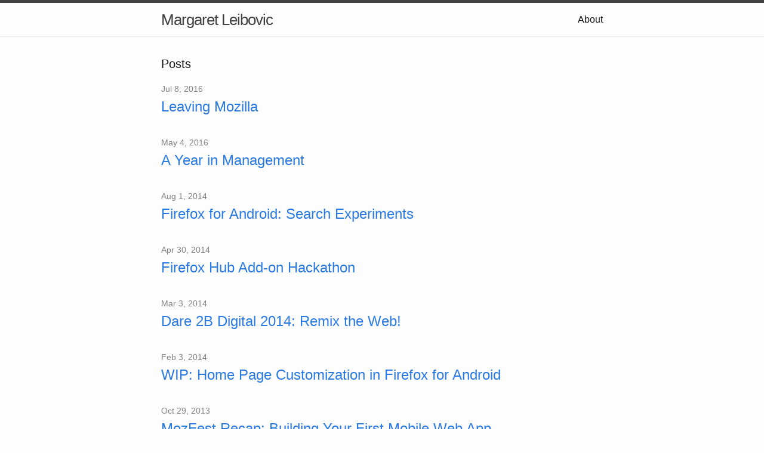

--- FILE ---
content_type: text/html; charset=utf-8
request_url: https://blog.margaretleibovic.com/
body_size: 2944
content:
<!DOCTYPE html>
<html>

  <head>
  <meta charset="utf-8">
  <meta http-equiv="X-UA-Compatible" content="IE=edge">
  <meta name="viewport" content="width=device-width, initial-scale=1">

  <title>Margaret Leibovic</title>
  <meta name="description" content="I'm an engineering manager at Mozilla. I love the open web, and I'm working on keeping it awesome.
">

  <link rel="stylesheet" href="/css/main.css">
  <link rel="canonical" href="http://blog.margaretleibovic.com/">
  <link rel="alternate" type="application/rss+xml" title="Margaret Leibovic" href="http://blog.margaretleibovic.com/feed.xml" />
</head>


  <body>

    <header class="site-header">

  <div class="wrapper">

    <a class="site-title" href="/">Margaret Leibovic</a>

    <nav class="site-nav">
      <a href="#" class="menu-icon">
        <svg viewBox="0 0 18 15">
          <path fill="#424242" d="M18,1.484c0,0.82-0.665,1.484-1.484,1.484H1.484C0.665,2.969,0,2.304,0,1.484l0,0C0,0.665,0.665,0,1.484,0 h15.031C17.335,0,18,0.665,18,1.484L18,1.484z"/>
          <path fill="#424242" d="M18,7.516C18,8.335,17.335,9,16.516,9H1.484C0.665,9,0,8.335,0,7.516l0,0c0-0.82,0.665-1.484,1.484-1.484 h15.031C17.335,6.031,18,6.696,18,7.516L18,7.516z"/>
          <path fill="#424242" d="M18,13.516C18,14.335,17.335,15,16.516,15H1.484C0.665,15,0,14.335,0,13.516l0,0 c0-0.82,0.665-1.484,1.484-1.484h15.031C17.335,12.031,18,12.696,18,13.516L18,13.516z"/>
        </svg>
      </a>

      <div class="trigger">
        
          
        
          
          <a class="page-link" href="/about/">About</a>
          
        
          
        
          
        
          
        
      </div>
    </nav>

  </div>

</header>


    <div class="page-content">
      <div class="wrapper">
        <div class="home">

  <h1 class="page-heading">Posts</h1>

  <ul class="post-list">
    
      <li>
        <span class="post-meta">Jul 8, 2016</span>

        <h2>
          <a class="post-link" href="/2016/07/08/leaving-mozilla.html">Leaving Mozilla</a>
        </h2>
      </li>
    
      <li>
        <span class="post-meta">May 4, 2016</span>

        <h2>
          <a class="post-link" href="/2016/05/04/a-year-in-management.html">A Year in Management</a>
        </h2>
      </li>
    
      <li>
        <span class="post-meta">Aug 1, 2014</span>

        <h2>
          <a class="post-link" href="/2014/08/01/firefox-for-android-search-experiments.html">Firefox for Android: Search Experiments</a>
        </h2>
      </li>
    
      <li>
        <span class="post-meta">Apr 30, 2014</span>

        <h2>
          <a class="post-link" href="/2014/04/30/firefox-hub-add-on-hackathon.html">Firefox Hub Add-on Hackathon</a>
        </h2>
      </li>
    
      <li>
        <span class="post-meta">Mar 3, 2014</span>

        <h2>
          <a class="post-link" href="/2014/03/03/dare-2b-digital-2014-remix-the-web.html">Dare 2B Digital 2014: Remix the Web!</a>
        </h2>
      </li>
    
      <li>
        <span class="post-meta">Feb 3, 2014</span>

        <h2>
          <a class="post-link" href="/2014/02/03/wip-home-page-customization-in-firefox-for.html">WIP: Home Page Customization in Firefox for Android</a>
        </h2>
      </li>
    
      <li>
        <span class="post-meta">Oct 29, 2013</span>

        <h2>
          <a class="post-link" href="/2013/10/29/mozfest-recap-building-your-first-mobile-web-app.html">MozFest Recap: Building Your First Mobile Web App</a>
        </h2>
      </li>
    
      <li>
        <span class="post-meta">Oct 15, 2013</span>

        <h2>
          <a class="post-link" href="/2013/10/15/remote-developer-tools-and-firefox-for-android.html">Remote Developer Tools and Firefox for Android</a>
        </h2>
      </li>
    
      <li>
        <span class="post-meta">Sep 26, 2013</span>

        <h2>
          <a class="post-link" href="/2013/09/26/home-page-snippets-for-firefox-for-android.html">Home Page Snippets for Firefox for Android</a>
        </h2>
      </li>
    
      <li>
        <span class="post-meta">Sep 17, 2013</span>

        <h2>
          <a class="post-link" href="/2013/09/17/reader-mode-improvements-in-firefox-24.html">Reader Mode Improvements in Firefox 24</a>
        </h2>
      </li>
    
      <li>
        <span class="post-meta">Aug 6, 2013</span>

        <h2>
          <a class="post-link" href="/2013/08/06/increasing-volunteer-participation-on-the-firefox.html">Increasing Volunteer Participation on the Firefox for Android Team</a>
        </h2>
      </li>
    
      <li>
        <span class="post-meta">May 15, 2013</span>

        <h2>
          <a class="post-link" href="/2013/05/15/new-coding-stewards-mailing-list.html">New Coding Stewards Mailing List</a>
        </h2>
      </li>
    
      <li>
        <span class="post-meta">May 8, 2013</span>

        <h2>
          <a class="post-link" href="/2013/05/08/dominant-favicon-color-revisited-on-android.html">Dominant Favicon Color, Revisited on Android</a>
        </h2>
      </li>
    
      <li>
        <span class="post-meta">Apr 5, 2013</span>

        <h2>
          <a class="post-link" href="/2013/04/05/building-the-firefox-for-android-community.html">Building the Firefox for Android Community</a>
        </h2>
      </li>
    
      <li>
        <span class="post-meta">Feb 5, 2013</span>

        <h2>
          <a class="post-link" href="/2013/02/05/hacking-firefox-os-apps-with-github-pages.html">Hacking Firefox OS Apps with Github Pages</a>
        </h2>
      </li>
    
      <li>
        <span class="post-meta">Nov 30, 2012</span>

        <h2>
          <a class="post-link" href="/2012/11/30/bugzilla-101.html">Bugzilla 101</a>
        </h2>
      </li>
    
      <li>
        <span class="post-meta">Oct 3, 2012</span>

        <h2>
          <a class="post-link" href="/2012/10/03/challenges-getting-started-with-gaia.html">Challenges Getting Started with Gaia</a>
        </h2>
      </li>
    
      <li>
        <span class="post-meta">Sep 21, 2012</span>

        <h2>
          <a class="post-link" href="/2012/09/21/how-i-manage-my-bugmail-with-gmail.html">How I manage my bugmail with gmail</a>
        </h2>
      </li>
    
      <li>
        <span class="post-meta">Sep 12, 2012</span>

        <h2>
          <a class="post-link" href="/2012/09/12/recap-of-mobile-add-ons-session-at-mozcamp-eu.html">Recap of Mobile Add-ons Session at MozCamp EU</a>
        </h2>
      </li>
    
      <li>
        <span class="post-meta">Jun 20, 2012</span>

        <h2>
          <a class="post-link" href="/2012/06/20/text-selection-in-fennec-native.html">Text Selection in Fennec Native</a>
        </h2>
      </li>
    
      <li>
        <span class="post-meta">Apr 29, 2012</span>

        <h2>
          <a class="post-link" href="/2012/04/29/fennec-native-ui.html">Fennec Native UI 101</a>
        </h2>
      </li>
    
      <li>
        <span class="post-meta">Mar 29, 2012</span>

        <h2>
          <a class="post-link" href="/2012/03/29/im-on-the-mobile-team.html">I'm on the mobile team!</a>
        </h2>
      </li>
    
      <li>
        <span class="post-meta">Jul 26, 2011</span>

        <h2>
          <a class="post-link" href="/2011/07/26/larger-site-icons.html">Larger Site Icons</a>
        </h2>
      </li>
    
      <li>
        <span class="post-meta">Jun 9, 2011</span>

        <h2>
          <a class="post-link" href="/2011/06/09/dominant-favicon-color.html">Dominant Favicon Color</a>
        </h2>
      </li>
    
      <li>
        <span class="post-meta">May 26, 2011</span>

        <h2>
          <a class="post-link" href="/2011/05/26/managing-your-relationship-with-sites.html">Managing Your Relationship with Sites</a>
        </h2>
      </li>
    
      <li>
        <span class="post-meta">Apr 20, 2011</span>

        <h2>
          <a class="post-link" href="/2011/04/20/identity-block-uplift.html">Identity Block Uplift</a>
        </h2>
      </li>
    
      <li>
        <span class="post-meta">Apr 13, 2011</span>

        <h2>
          <a class="post-link" href="/2011/04/13/do-not-track-is-more-discoverable.html">Do Not Track is more discoverable!</a>
        </h2>
      </li>
    
      <li>
        <span class="post-meta">Mar 9, 2011</span>

        <h2>
          <a class="post-link" href="/2011/03/09/new-blog.html">New Blog!</a>
        </h2>
      </li>
    
      <li>
        <span class="post-meta">Feb 17, 2011</span>

        <h2>
          <a class="post-link" href="/2011/02/17/lifehacker-first-glimpse-at-firefox-5s-new-looks.html">Lifehacker: First Glimpse at Firefox 5’s New Looks and Features</a>
        </h2>
      </li>
    
      <li>
        <span class="post-meta">Sep 20, 2010</span>

        <h2>
          <a class="post-link" href="/2010/09/20/a-month-at-mozilla.html">A Month at Mozilla</a>
        </h2>
      </li>
    
      <li>
        <span class="post-meta">Aug 17, 2009</span>

        <h2>
          <a class="post-link" href="/2009/08/17/new-aboutme-page-for-firefox.html">New about:me Page for Firefox!</a>
        </h2>
      </li>
    
      <li>
        <span class="post-meta">Aug 5, 2009</span>

        <h2>
          <a class="post-link" href="/2009/08/05/making-firefox-feel-faster.html">Making Firefox Feel Faster</a>
        </h2>
      </li>
    
  </ul>

  <p class="rss-subscribe">subscribe <a href="/feed.xml">via RSS</a></p>

</div>


        
      </div>
    </div>

    <footer class="site-footer">

  <div class="wrapper">

    <h2 class="footer-heading">Margaret Leibovic</h2>

    <div class="footer-col-wrapper">

      <div class="footer-col  footer-col-2">
        <ul class="social-media-list">
          
          <li>
            <a href="https://github.com/leibovic">
              <span class="icon  icon--github">
                <svg viewBox="0 0 16 16">
                  <path fill="#828282" d="M7.999,0.431c-4.285,0-7.76,3.474-7.76,7.761 c0,3.428,2.223,6.337,5.307,7.363c0.388,0.071,0.53-0.168,0.53-0.374c0-0.184-0.007-0.672-0.01-1.32 c-2.159,0.469-2.614-1.04-2.614-1.04c-0.353-0.896-0.862-1.135-0.862-1.135c-0.705-0.481,0.053-0.472,0.053-0.472 c0.779,0.055,1.189,0.8,1.189,0.8c0.692,1.186,1.816,0.843,2.258,0.645c0.071-0.502,0.271-0.843,0.493-1.037 C4.86,11.425,3.049,10.76,3.049,7.786c0-0.847,0.302-1.54,0.799-2.082C3.768,5.507,3.501,4.718,3.924,3.65 c0,0,0.652-0.209,2.134,0.796C6.677,4.273,7.34,4.187,8,4.184c0.659,0.003,1.323,0.089,1.943,0.261 c1.482-1.004,2.132-0.796,2.132-0.796c0.423,1.068,0.157,1.857,0.077,2.054c0.497,0.542,0.798,1.235,0.798,2.082 c0,2.981-1.814,3.637-3.543,3.829c0.279,0.24,0.527,0.713,0.527,1.437c0,1.037-0.01,1.874-0.01,2.129 c0,0.208,0.14,0.449,0.534,0.373c3.081-1.028,5.302-3.935,5.302-7.362C15.76,3.906,12.285,0.431,7.999,0.431z"/>
                </svg>
              </span>

              <span class="username">leibovic</span>
            </a>
          </li>
          

          
          <li>
            <a href="https://twitter.com/mleibovic">
              <span class="icon  icon--twitter">
                <svg viewBox="0 0 16 16">
                  <path fill="#828282" d="M15.969,3.058c-0.586,0.26-1.217,0.436-1.878,0.515c0.675-0.405,1.194-1.045,1.438-1.809
                  c-0.632,0.375-1.332,0.647-2.076,0.793c-0.596-0.636-1.446-1.033-2.387-1.033c-1.806,0-3.27,1.464-3.27,3.27 c0,0.256,0.029,0.506,0.085,0.745C5.163,5.404,2.753,4.102,1.14,2.124C0.859,2.607,0.698,3.168,0.698,3.767 c0,1.134,0.577,2.135,1.455,2.722C1.616,6.472,1.112,6.325,0.671,6.08c0,0.014,0,0.027,0,0.041c0,1.584,1.127,2.906,2.623,3.206 C3.02,9.402,2.731,9.442,2.433,9.442c-0.211,0-0.416-0.021-0.615-0.059c0.416,1.299,1.624,2.245,3.055,2.271 c-1.119,0.877-2.529,1.4-4.061,1.4c-0.264,0-0.524-0.015-0.78-0.046c1.447,0.928,3.166,1.469,5.013,1.469 c6.015,0,9.304-4.983,9.304-9.304c0-0.142-0.003-0.283-0.009-0.423C14.976,4.29,15.531,3.714,15.969,3.058z"/>
                </svg>
              </span>

              <span class="username">mleibovic</span>
            </a>
          </li>
          

          
          <li>
            <a href="https://medium.com/@mleibovic">
              <span class="">
<svg  xmlns="http://www.w3.org/2000/svg"viewBox="0 0 45 45" style="height:20px;width:20px;margin:-2px" class="svgIcon svgIcon--logoNew svgIcon-size--45px">
  <symbol viewBox="-17 18 45 45" id="svg-logoNew-45px-p0">
    <title>logoNew-45px-p0</title>
    <path fill="#d0d2d3" d="M11.525 28.078c-.472-.225-.858.002-.858.506v20.044l8.616 4.113c.948.46 1.717.14 1.717-.7v-19.3c0-.08-.05-.15-.124-.19l-9.35-4.46v-.01z"></path>
  </symbol>
  <symbol viewBox="-17 18 45 45" id="svg-logoNew-45px-p1">
    <title>logoNew-45px-p1</title>
    <path fill="#a6a8ab" d="M.333 43.696l9.83-15.247c.278-.43.89-.6 1.36-.38l9.364 4.47c.06.03.082.1.047.15L10.666 48.63.333 43.698v-.002z"></path>
  </symbol>
  <symbol viewBox="-17 18 45 45" id="svg-logoNew-45px-p2">
    <title>logoNew-45px-p2</title>
    <path fill="#808184" d="M-8.57 28.35c-.786-.375-1.053-.096-.592.62L.333 43.696l10.333 4.932L.356 32.635c-.015-.023-.036-.042-.06-.054l-8.866-4.23z"></path>
  </symbol>
  <symbol viewBox="-17 18 45 45" id="svg-logoNew-45px-p3">
    <title>logoNew-45px-p3</title>
    <path fill="#58595b;" d="M.333 52.033c0 .84-.643 1.22-1.43.844l-8.045-3.84c-.472-.224-.858-.82-.858-1.325V28.89c0-.672.515-.976 1.145-.675l9.133 4.36c.034.015.055.048.055.084v19.37z"></path>
  </symbol>
  <use class="svgIcon-use svgIcon-use--part0" xlink:href="#svg-logoNew-45px-p0"></use>
  <use class="svgIcon-use svgIcon-use--part1" xlink:href="#svg-logoNew-45px-p1"></use>
  <use class="svgIcon-use svgIcon-use--part2" xlink:href="#svg-logoNew-45px-p2"></use>
  <use class="svgIcon-use svgIcon-use--part3" xlink:href="#svg-logoNew-45px-p3"></use>
</svg>
              </span>

              <span class="username">mleibovic</span>
            </a>
          </li>
          
        </ul>
      </div>

      <div class="footer-col  footer-col-3">
        <p class="text">I'm an engineering manager at Mozilla. I love the open web, and I'm working on keeping it awesome.
</p>
      </div>
    </div>

  </div>

</footer>


  </body>

</html>


--- FILE ---
content_type: text/css; charset=utf-8
request_url: https://blog.margaretleibovic.com/css/main.css
body_size: 1126
content:
/**
 * Reset some basic elements
 */
body, h1, h2, h3, h4, h5, h6,
p, blockquote, pre, hr,
dl, dd, ol, ul, figure {
  margin: 0;
  padding: 0; }

/**
 * Basic styling
 */
body {
  font-family: Helvetica, Arial, sans-serif;
  font-size: 16px;
  line-height: 1.5;
  font-weight: 300;
  color: #111;
  background-color: #fdfdfd;
  -webkit-text-size-adjust: 100%; }

/**
 * Set `margin-bottom` to maintain vertical rhythm
 */
h1, h2, h3, h4, h5, h6,
p, blockquote, pre,
ul, ol, dl, figure,
.highlight {
  margin-bottom: 15px; }

/**
 * Images
 */
img {
  max-width: 100%;
  vertical-align: middle; }

/**
 * Figures
 */
figure > img {
  display: block; }

figcaption {
  font-size: 14px; }

/**
 * Lists
 */
ul, ol {
  margin-left: 30px; }

li > ul,
li > ol {
  margin-bottom: 0; }

/**
 * Headings
 */
h1, h2, h3, h4, h5, h6 {
  font-weight: 300; }

/**
 * Links
 */
a {
  color: #2a7ae2;
  text-decoration: none; }
  a:visited {
    color: #1756a9; }
  a:hover {
    color: #111;
    text-decoration: underline; }

/**
 * Blockquotes
 */
blockquote {
  color: #828282;
  border-left: 4px solid #e8e8e8;
  padding-left: 15px;
  font-size: 18px;
  letter-spacing: -1px;
  font-style: italic; }
  blockquote > :last-child {
    margin-bottom: 0; }

/**
 * Code formatting
 */
pre,
code {
  font-size: 15px;
  border: 1px solid #e8e8e8;
  border-radius: 3px;
  background-color: #eef; }

code {
  padding: 1px 5px; }

pre {
  padding: 8px 12px;
  overflow-x: scroll; }
  pre > code {
    border: 0;
    padding-right: 0;
    padding-left: 0; }

/**
 * Wrapper
 */
.wrapper {
  max-width: -webkit-calc(800px - (30px * 2));
  max-width: calc(800px - (30px * 2));
  margin-right: auto;
  margin-left: auto;
  padding-right: 30px;
  padding-left: 30px; }
  @media screen and (max-width: 800px) {
    .wrapper {
      max-width: -webkit-calc(800px - (30px));
      max-width: calc(800px - (30px));
      padding-right: 15px;
      padding-left: 15px; } }

/**
 * Clearfix
 */
.wrapper:after, .footer-col-wrapper:after {
  content: "";
  display: table;
  clear: both; }

/**
 * Icons
 */
.icon > svg {
  display: inline-block;
  width: 16px;
  height: 16px;
  vertical-align: middle; }
  .icon > svg path {
    fill: #828282; }

/**
 * Site header
 */
.site-header {
  border-top: 5px solid #424242;
  border-bottom: 1px solid #e8e8e8;
  min-height: 56px;
  position: relative; }

.site-title {
  font-size: 26px;
  line-height: 56px;
  letter-spacing: -1px;
  margin-bottom: 0;
  float: left; }
  .site-title, .site-title:visited {
    color: #424242; }

.site-nav {
  float: right;
  line-height: 56px; }
  .site-nav .menu-icon {
    display: none; }
  .site-nav .page-link {
    color: #111;
    line-height: 1.5; }
    .site-nav .page-link:not(:first-child) {
      margin-left: 20px; }
  @media screen and (max-width: 600px) {
    .site-nav {
      position: absolute;
      top: 9px;
      right: 30px;
      background-color: #fdfdfd;
      border: 1px solid #e8e8e8;
      border-radius: 5px;
      text-align: right; }
      .site-nav .menu-icon {
        display: block;
        float: right;
        width: 36px;
        height: 26px;
        line-height: 0;
        padding-top: 10px;
        text-align: center; }
        .site-nav .menu-icon > svg {
          width: 18px;
          height: 15px; }
          .site-nav .menu-icon > svg path {
            fill: #424242; }
      .site-nav .trigger {
        clear: both;
        display: none; }
      .site-nav:hover .trigger {
        display: block;
        padding-bottom: 5px; }
      .site-nav .page-link {
        display: block;
        padding: 5px 10px; } }

/**
 * Site footer
 */
.site-footer {
  border-top: 1px solid #e8e8e8;
  padding: 30px 0; }

.footer-heading {
  font-size: 18px;
  margin-bottom: 15px; }

.contact-list,
.social-media-list {
  list-style: none;
  margin-left: 0; }

.footer-col-wrapper {
  font-size: 15px;
  color: #828282;
  margin-left: -15px; }

.footer-col {
  float: left;
  margin-bottom: 15px;
  padding-left: 15px; }

.footer-col-1 {
  width: -webkit-calc(35% - (30px / 2));
  width: calc(35% - (30px / 2)); }

.footer-col-2 {
  width: -webkit-calc(20% - (30px / 2));
  width: calc(20% - (30px / 2)); }

.footer-col-3 {
  width: -webkit-calc(45% - (30px / 2));
  width: calc(45% - (30px / 2)); }

@media screen and (max-width: 800px) {
  .footer-col-1,
  .footer-col-2 {
    width: -webkit-calc(50% - (30px / 2));
    width: calc(50% - (30px / 2)); }

  .footer-col-3 {
    width: -webkit-calc(100% - (30px / 2));
    width: calc(100% - (30px / 2)); } }
@media screen and (max-width: 600px) {
  .footer-col {
    float: none;
    width: -webkit-calc(100% - (30px / 2));
    width: calc(100% - (30px / 2)); } }
/**
 * Page content
 */
.page-content {
  padding: 30px 0; }

.page-heading {
  font-size: 20px; }

.post-list {
  margin-left: 0;
  list-style: none; }
  .post-list > li {
    margin-bottom: 30px; }

.post-meta {
  font-size: 14px;
  color: #828282; }

.post-link {
  display: block;
  font-size: 24px; }

/**
 * Posts
 */
.post-header {
  margin-bottom: 30px; }

.post-title {
  font-size: 42px;
  letter-spacing: -1px;
  line-height: 1; }
  @media screen and (max-width: 800px) {
    .post-title {
      font-size: 36px; } }

.post-content {
  margin-bottom: 30px; }
  .post-content h2 {
    font-size: 32px; }
    @media screen and (max-width: 800px) {
      .post-content h2 {
        font-size: 28px; } }
  .post-content h3 {
    font-size: 26px; }
    @media screen and (max-width: 800px) {
      .post-content h3 {
        font-size: 22px; } }
  .post-content h4 {
    font-size: 20px; }
    @media screen and (max-width: 800px) {
      .post-content h4 {
        font-size: 18px; } }

/**
 * Syntax highlighting styles
 */
.highlight {
  background: #fff; }
  .highlight .c {
    color: #998;
    font-style: italic; }
  .highlight .err {
    color: #a61717;
    background-color: #e3d2d2; }
  .highlight .k {
    font-weight: bold; }
  .highlight .o {
    font-weight: bold; }
  .highlight .cm {
    color: #998;
    font-style: italic; }
  .highlight .cp {
    color: #999;
    font-weight: bold; }
  .highlight .c1 {
    color: #998;
    font-style: italic; }
  .highlight .cs {
    color: #999;
    font-weight: bold;
    font-style: italic; }
  .highlight .gd {
    color: #000;
    background-color: #fdd; }
  .highlight .gd .x {
    color: #000;
    background-color: #faa; }
  .highlight .ge {
    font-style: italic; }
  .highlight .gr {
    color: #a00; }
  .highlight .gh {
    color: #999; }
  .highlight .gi {
    color: #000;
    background-color: #dfd; }
  .highlight .gi .x {
    color: #000;
    background-color: #afa; }
  .highlight .go {
    color: #888; }
  .highlight .gp {
    color: #555; }
  .highlight .gs {
    font-weight: bold; }
  .highlight .gu {
    color: #aaa; }
  .highlight .gt {
    color: #a00; }
  .highlight .kc {
    font-weight: bold; }
  .highlight .kd {
    font-weight: bold; }
  .highlight .kp {
    font-weight: bold; }
  .highlight .kr {
    font-weight: bold; }
  .highlight .kt {
    color: #458;
    font-weight: bold; }
  .highlight .m {
    color: #099; }
  .highlight .s {
    color: #d14; }
  .highlight .na {
    color: #008080; }
  .highlight .nb {
    color: #0086B3; }
  .highlight .nc {
    color: #458;
    font-weight: bold; }
  .highlight .no {
    color: #008080; }
  .highlight .ni {
    color: #800080; }
  .highlight .ne {
    color: #900;
    font-weight: bold; }
  .highlight .nf {
    color: #900;
    font-weight: bold; }
  .highlight .nn {
    color: #555; }
  .highlight .nt {
    color: #000080; }
  .highlight .nv {
    color: #008080; }
  .highlight .ow {
    font-weight: bold; }
  .highlight .w {
    color: #bbb; }
  .highlight .mf {
    color: #099; }
  .highlight .mh {
    color: #099; }
  .highlight .mi {
    color: #099; }
  .highlight .mo {
    color: #099; }
  .highlight .sb {
    color: #d14; }
  .highlight .sc {
    color: #d14; }
  .highlight .sd {
    color: #d14; }
  .highlight .s2 {
    color: #d14; }
  .highlight .se {
    color: #d14; }
  .highlight .sh {
    color: #d14; }
  .highlight .si {
    color: #d14; }
  .highlight .sx {
    color: #d14; }
  .highlight .sr {
    color: #009926; }
  .highlight .s1 {
    color: #d14; }
  .highlight .ss {
    color: #990073; }
  .highlight .bp {
    color: #999; }
  .highlight .vc {
    color: #008080; }
  .highlight .vg {
    color: #008080; }
  .highlight .vi {
    color: #008080; }
  .highlight .il {
    color: #099; }
